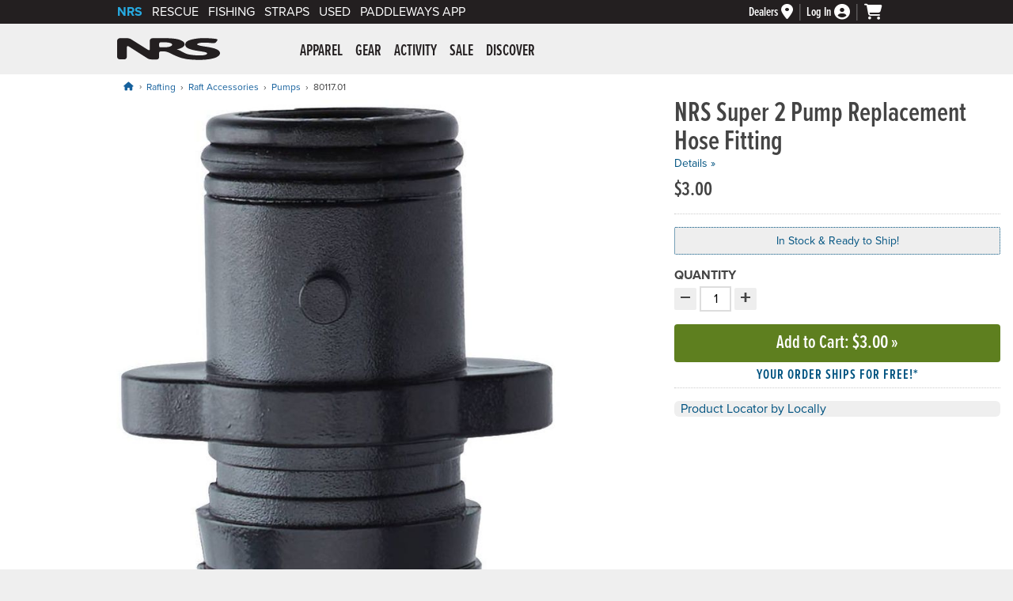

--- FILE ---
content_type: text/html; charset=utf-8
request_url: https://www.nrs.com/nrs-super-2-pump-hose-fitting/prl2
body_size: 77724
content:
<!doctype html>
<html lang="en">
<head><meta charset="utf-8" /><meta name="viewport" content="width=device-width,&#32;initial-scale=1.0" />

<!-- dns prefetch -->
<link rel="dns-prefetch" href="https://dh36nblqpps8a.cloudfront.net" /><link rel="dns-prefetch" href="https://dx0dyd9jru7i3.cloudfront.net" /><link rel="dns-prefetch" href="https://use.typekit.net" /><link rel="dns-prefetch" href="https://kit.fontawesome.com" /><link rel="dns-prefetch" href="https://cdn.listrakbi.com" /><link rel="dns-prefetch" href="https://www.googletagmanager.com" /><link rel="dns-prefetch" href="https://ajax.googleapis.com" /><link rel="dns-prefetch" href="https://widgets.turnto.com" />
<link rel="dns-prefetch" href="https://cdn-ws.turnto.com" />

<script src="https://dh36nblqpps8a.cloudfront.net/js/jquery-3.7.1.min.js" integrity="sha384-1H217gwSVyLSIfaLxHbE7dRb3v4mYCKbpQvzx0cegeju1MVsGrX5xXxAvs/HgeFs" crossorigin="anonymous"></script>

<!--AnalyticsBlock-->
<!-- Google tag (gtag.js) -->
<script async src="https://www.googletagmanager.com/gtag/js?id=G-NFT62TYDQ4"></script>
<script>
    window.dataLayer = window.dataLayer || [];
    function gtag() { dataLayer.push(arguments); }
    $(document).ready(function () {
        gtag('js', new Date());
        gtag('config', 'G-NFT62TYDQ4', { 'allow_enhanced_conversions': true });
    });
</script>
<script>
    gtag('consent', 'default', {
        analytics_storage: "denied",
        ad_storage: "denied",
        ad_user_data: "denied",
        ad_personalization: "denied"
    });
</script>
<script type="text/plain" class="optanon-category-C0002">
	gtag('consent', 'update', {
		analytics_storage: "granted"
	});
</script>
<script type="text/plain" class="optanon-category-C0004">
	gtag('consent', 'update', {
		ad_storage: "granted",
		ad_user_data: "granted",
		ad_personalization: "granted"
	});
</script>

<script type="text/plain" class="optanon-category-C0004">(function (w, d, t, r, u) { var f, n, i; w[u] = w[u] || [], f = function () { var o = { ti: "28001677" }; o.q = w[u], w[u] = new UET(o), w[u].push("pageLoad") }, n = d.createElement(t), n.src = r, n.async = 1, n.onload = n.onreadystatechange = function () { var s = this.readyState; s && s !== "loaded" && s !== "complete" || (f(), n.onload = n.onreadystatechange = null) }, i = d.getElementsByTagName(t)[0], i.parentNode.insertBefore(n, i) })(window, document, "script", "//bat.bing.com/bat.js", "uetq");</script>
<!--AnalyticsBlockEnd-->
<title>NRS Super 2 Pump Replacement Hose Fitting</title><meta name="description" content="This Replacement Hose Fitting fits on the pump end of the NRS Super 2 HP Pump Hose.">
<meta name="robots" content="index, follow">
<meta name =“robots” content=“max-image-preview:large”>



<!-- Open Graph data -->
<meta property="og:title" content="NRS Super 2 Pump Replacement Hose Fitting" />
<meta property="og:type" content="product" />
<meta property="og:url" content="https://www.nrs.com/nrs-super-2-pump-hose-fitting/prl2" />
<meta property="og:image" content="https://dx0dyd9jru7i3.cloudfront.net/80117_01_Black_na_Top_102620_2000x2000.jpg" />
<meta property="og:description" content="This Replacement Hose Fitting fits on the pump end of the NRS Super 2 HP Pump Hose." />
<meta property="og:site_name" content="NRS" />

<link rel="apple-touch-icon" sizes="180x180" href="/apple-touch-icon.png" /><link rel="icon" type="image/png" sizes="32x32" href="/favicon-32x32.png" /><link rel="icon" type="image/png" sizes="16x16" href="/favicon-16x16.png" /><link rel="manifest" href="/site.webmanifest" /><link id="styleFonts" rel="stylesheet" href="https://use.typekit.net/mmr7bxu.css" /><link id="styleGeneral" rel="stylesheet" type="text/css" href="https://dh36nblqpps8a.cloudfront.net/css/style.general.2026.01.min.css" />
<link rel="stylesheet" href="/css/style.product.2025.06.css" />
<link href="https://dh36nblqpps8a.cloudfront.net/plugins/flex-slider/flexslider.nrs.03.min.css" rel ="stylesheet" type="text/css" />

<script src="https://kit.fontawesome.com/06b4d5ce3d.js" crossorigin="anonymous"></script>
<link rel="canonical" href="https://www.nrs.com/nrs-super-2-pump-hose-fitting/prl2"/>
<link id="styleSearch" rel="stylesheet" href="https://dh36nblqpps8a.cloudfront.net/plugins/algolia/style.nrs.04.min.css" />
<script src="https://dh36nblqpps8a.cloudfront.net/js/scripts.modal.07.min.js" integrity="sha384-QM1kyUU/fZm0m4SAypVpAqxBil6Tix1XbehWTpIVWZdhEttdNL/z28ksfCQDuDUq" crossorigin="anonymous"></script>
<!--MarketingBlock-->

<!-- Facebook Pixel Code -->
<script type="text/plain" class="optanon-category-C0004">
    !function (f, b, e, v, n, t, s) {
        if (f.fbq) return; n = f.fbq = function () {
            n.callMethod ?
                n.callMethod.apply(n, arguments) : n.queue.push(arguments)
        };
        if (!f._fbq) f._fbq = n; n.push = n; n.loaded = !0; n.version = '2.0';
        n.queue = []; t = b.createElement(e); t.async = !0;
        t.src = v; s = b.getElementsByTagName(e)[0];
        s.parentNode.insertBefore(t, s)
    }(window, document, 'script',
        'https://connect.facebook.net/en_US/fbevents.js');
    fbq('init', '239047369789437');
    fbq('track', 'PageView');
</script>
<!-- End Facebook Pixel Code -->
<!--MarketingBlockEnd-->
<link rel="stylesheet" type="text/css" media="print" href="https://dh36nblqpps8a.cloudfront.net/css/style.print.01.min.css" />
<script src="https://dh36nblqpps8a.cloudfront.net/js/scripts.main.11.min.js" integrity="sha384-PZLEQ966jMVF+nQaJHVeB2lPr3TVJx0rMLEkolPyNpTgfIWAZG+zeGgGfTV2qF3f" crossorigin="anonymous"></script>

<script src="https://dh36nblqpps8a.cloudfront.net/js/scripts.product.23.min.js" integrity="sha384-pk23Sr4mnqgIFmP5f7ZIalrdkV6U2jvkH+iZ0DUWa6sZ06aHaRAcbnfbLOOfogUQ" crossorigin="anonymous"></script>
<script src="https://dh36nblqpps8a.cloudfront.net/plugins/flex-slider/jquery.flexslider.2.7.2.min.js" integrity="sha384-TQR81sq5wxhb5Bgs4+rKzHr/+G7fwT4rDG4LAbPrqghUgzQ20XSW3g3VZXBKw4u3" crossorigin="anonymous"></script>
<script src="https://dh36nblqpps8a.cloudfront.net/plugins/turnto/scripts.nrs.06.min.js" integrity="sha384-g1h1leeRG5M+lmReiMsC7Plm4M5/Hxb1WcZc485pkbAHETaDmDOigD2cYBFL8lZO" crossorigin="anonymous"></script>
<!--Reviews and QandA-->
<script type="text/plain" class="optanon-category-C0003">
  var turnToConfig = {
		locale: 'en_US',
		pageId:  'pdp-page',
		sku: '80117.01.100',
      reviewsList: { 
      onFinish: function(){ 
          } 
		},
      gallery: { 
       skus: ['80117.01.100']
		}
	};
  window.TurnToCmd = window.TurnToCmd || function(){ (TurnToCmd.q = TurnToCmd.q ||[]).push(arguments)}; 
</script>


<script type="application/ld+json">
{
  "@context": "https://schema.org/",
  "@type": "Product",
  "@id": "80117.01",
  "name": "NRS Super 2 Pump Replacement Hose Fitting",
  "image": "https://dx0dyd9jru7i3.cloudfront.net/80117_01_Black_na_Top_102620_2000x2000.jpg",
  "url": "https://www.nrs.com/nrs-super-2-pump-hose-fitting/prl2",
  "description": "This Replacement Hose Fitting fits on the pump end of the NRS Super 2 HP Pump Hose.",
  "offers": [{
    "@type": "Offer",
    "price": "3",
    "sku": "80117.01.100",
    "availability": "https://schema.org/InStock",
    "priceCurrency": "USD",
  "shippingDetails": {
    "@type": "OfferShippingDetails",
  "shippingRate": {
    "@type": "MonetaryAmount",
    "value": "0",
    "currency": "USD"
},
  "shippingDestination": {
    "@type": "DefinedRegion",
    "addressCountry": "US"
},
  "deliveryTime": {
    "@type": "ShippingDeliveryTime",
    "handlingTime": {
    "@type": "QuantitativeValue",
    "minValue": "1",
    "maxValue": "2",
    "unitCode": "Day"
},
  "transitTime": {
    "@type": "QuantitativeValue",
    "minValue": "3",
    "maxValue": "5",
    "unitCode": "Day"
}}},
  "hasMerchantReturnPolicy": {
    "@type": "MerchantReturnPolicy",
    "applicableCountry": "US",
    "returnPolicyCategory": "https://schema.org/MerchantReturnUnlimitedWindow",
    "returnMethod": "https://schema.org/ReturnByMail",
    "returnFees": "https://schema.org/FreeReturn"
}}  ],
  "brand": "NRS"
}
</script>
</head>
<body id="nrsbody"><a id="top" class="skip-link" href="#mainWrapper">Skip to main content</a>






<div id="brandBarWrapper">
	<div id="brandBar">
		<div id="brand-links">
			<ul>
				<li id="brandBarNRS" class="active-brand"><a href="https://www.nrs.com">NRS</a></li>
				<li id="brandBarRescue"><a href="https://www.nrs.com/rescue/">Rescue</a></li>
				<li id="brandBarFishing"><a href="https://www.nrs.com/fishing/c5349">Fishing</a></li>
				<li id="brandBarStraps"><a href="https://www.nrs.com/straps/c5357" >Straps</a></li>
				<li id="brandBarUsed"><a href="https://www.nrs.com/used/">Used</a></li>
                <li id="brandBarPaddleWays"><a href=https://www.nrs.com/paddleways>PaddleWays App</a></li>
			</ul>
		</div><!-- end id="brand-links" -->
		
		<div id="brand-cart-account-container">
			<div class="brand-cart-account-item brand-bar-dealer-locator">
				<a href="https://www.nrs.com/dealers/" id="dealerLinkHeader" aria-label="Dealers">
					<span>Dealers</span>
					<i class="fas fa-map-marker-alt" aria-hidden="true"></i>
				</a>
			</div>
			
			<div class="brand-cart-account-item brand-bar-account">
				<a href="https://www.nrs.com/shop/account" id="loginLink" aria-label="Log&#32;In">
					<span id="loginStatus">Log In</span>
					<i class="fas fa-user-circle" aria-hidden="true"></i>
				</a>
				
			</div>

			<div class="brand-cart-account-item brand-bar-cart">
				<a href="https://www.nrs.com/shop/cart" id="myCartLink" aria-label="My&#32;cart,&#32;no&#32;items">
					<i class="fas fa-shopping-cart" aria-hidden="true"></i>
					
				</a>
			</div>
		</div><!-- end id="brand-cart-account-container" -->
		
		
	
	</div><!-- end id="brandBar" -->
</div><!-- end id="brandBarWrapper" -->




<header id="header">
	<div id="header-content">
		<button class="nav-icon" type="button">
		  <span class="nav-icon-box">
			<span class="nav-icon-inner"></span>
		  </span>
		  <i class="visuallyhidden">Menu</i>
		</button>
	
		<div id="nrs-logo"><a href="https://www.nrs.com/" id="homeLink">NRS: Northwest River Supplies</a></div>
	
		<nav id="mainNav">
			<div id="nav-inner">
				<ul class="nav-1st-tier">
<li>
<a href="https://www.nrs.com/apparel/c5278" aria-controls="submenu-5278" aria-expanded="false" aria-haspopup="true">Apparel</a><div class="drop-down-wrapper" data-category-wrapper="5278"></div><!-- end class="drop-down-wrapper" --></li>
<li>
<a href="https://www.nrs.com/gear/c5279" aria-controls="submenu-5279" aria-expanded="false" aria-haspopup="true">Gear</a><div class="drop-down-wrapper" data-category-wrapper="5279"></div><!-- end class="drop-down-wrapper" --></li>
<li>
<a href="https://www.nrs.com/activity/c5280" aria-controls="submenu-5280" aria-expanded="false" aria-haspopup="true">Activity</a><div class="drop-down-wrapper" data-category-wrapper="5280"></div><!-- end class="drop-down-wrapper" --></li>
<li>
<a href="https://www.nrs.com/sale/c5281" aria-controls="submenu-5281" aria-expanded="false" aria-haspopup="true">Sale</a><div class="drop-down-wrapper" data-category-wrapper="5281"></div><!-- end class="drop-down-wrapper" --></li>
<li>
<a href="https://www.nrs.com/discover/" aria-controls="submenu-5282" aria-expanded="false" aria-haspopup="true">Discover</a><div class="drop-down-wrapper" data-category-wrapper="5282"></div><!-- end class="drop-down-wrapper" --></li>
</ul>

				<ul class="mobile-only-nav">
					<li><a href="https://www.nrs.com/customer-service/"><i class="fas fa-info-circle" aria-hidden="true"></i> Customer Service</a></li>
					<li><a href="tel:877.677.4327"><i class="fas fa-phone-square-alt" aria-hidden="true"></i> Call: 877.677.4327</a></li>
					
				</ul>
			</div><!-- end id="nav-inner" -->
		</nav>
		<div id="header-search">
            
		</div><!-- end id="header-search" -->
	</div><!-- <div id="header-content"> -->
    
    
</header><!-- end id="header" -->

<main id="mainWrapper" class="productPage">
<ol id="breadcrumbWrapper" class="breadcrumb"><li><a href="https://www.nrs.com" aria-label="Home"><i class="fa-solid fa-house"></i></a></li> <li><a href="https://www.nrs.com/rafting/c5461">Rafting</a></li> <li><a href="https://www.nrs.com/raft-accessories/c5509">Raft Accessories</a></li> <li><a href="https://www.nrs.com/pumps/c5519">Pumps</a></li> <li>80117.01</li></ol>
<script type="application/ld+json">
{
  "@context": "https://schema.org/",
  "@type": "BreadcrumbList",
  "itemListElement": [
     {
       "@type": "ListItem",
       "position": "1",
       "name": "Home",
       "item": "https://www.nrs.com"
     },
     {
       "@type": "ListItem",
       "position": "2",
       "name": "Rafting",
       "item": "https://www.nrs.com/rafting/c5461"
     },
     {
       "@type": "ListItem",
       "position": "3",
       "name": "Raft Accessories",
       "item": "https://www.nrs.com/raft-accessories/c5509"
     },
     {
       "@type": "ListItem",
       "position": "4",
       "name": "Pumps",
       "item": "https://www.nrs.com/pumps/c5519"
     }
  ]
}
</script>




<div id="tt-teaser-icons" style="display:none;" width="0" height="0">
<svg xmlns="https://www.w3.org/2000/svg" xmlns:xlink="https://www.w3.org/1999/xlink">
<symbol id="tt-teaser-star--empty" viewBox="0 0 24 24">
<path d="M12 18l-6.4 3.88 1.73-7.33-5.66-4.93L9.09 9 12 2.09 14.91 9l7.42.64-5.63 5 1.72 7.34z" fill="none" xmlns="https://www.w3.org/2000/svg"></path>
</symbol>
<symbol id="tt-teaser-star--full" viewBox="0 0 24 24">
<path d="M12 18.66l-7.44 4.35 1.98-8.16L0 9.36l8.62-.7L12 .99l3.38 7.67 8.62.7-6.54 5.49 1.98 8.16L12 18.66z" xmlns="https://www.w3.org/2000/svg"></path>
</symbol>
<symbol id="tt-teaser-star--half" viewBox="0 0 24 24">
<path fill="currentColor" d="M12 2.09L9.09 9l-7.42.62 5.66 4.93-1.72 7.32 1.07-.65L12 17.97V2.09z" xmlns="https://www.w3.org/2000/svg"></path>
<path d="M12 2.09L14.91 9l7.42.62-5.66 4.93 1.72 7.32-1.07-.65L12 17.97V2.09z"></path>
</symbol>
</svg>
</div>


<div class="pdp-hero-picker-container">
    <div id="prodTitle">
    <h1>NRS Super 2 Pump Replacement Hose Fitting</h1>
</div>   
    <div class="reviewLinkBlock">
        <div id="tt-teaser" class="TTteaser">
            <a href="#tabProdInfo" class="open_tabProdInfo" onclick="return false;">Details &raquo;</a>
            
        </div>               
    </div><!-- end class="reviewLinkBlock" -->
     <script type="text/plain" class="optanon-category-C0003"> loadTeaserCounts("80117.01.100", "WRvcrVoNE7Zkbyfsite") </script>    
    <div id="col1" class="col1">
        <section role="region" aria-labelledby="gallery-title" aria-roledescription="carousel">
            <h2 id="gallery-title" class="visuallyhidden">Product Gallery</h2>
            <div id="slider" data-slideIndex="0" class="flexslider&#32;disable-flexslider-nav">
                <div class="slides">
                <div data-slideid="80117_01_Black_na_Top_102620"  data-grouping="all" class="popupMoreViews  activeSlide" role="group" aria-roledescription="slide" aria-label="1 of 1. Click to zoom."><img  src="https://dx0dyd9jru7i3.cloudfront.net/80117_01_Black_na_Top_102620_1000x1000.jpg"  width="1000" height="1000" alt="Image 1 of 1"   /></div>
                </div>
                
                <div id="zoomIcon" role="button" aria-label="Click to Zoom" tabindex="0"></div>
            </div>
        </section>
        <input name="ctl00$main$galleryDefaultImagePath" type="hidden" id="galleryDefaultImagePath" value="https://dx0dyd9jru7i3.cloudfront.net/80117_01_Black_na_Top_102620_1000x1000.jpg" />
    </div><!-- end class="col1" -->
    
    <div id="prodPrice" class="prodPrice" aria-hidden="true">
        $3.00
        
    </div><div id="prodPriceAria" class="visuallyhidden">Price: $3.00</div><div id="addToCart">
        
        <form method="post" action="https://www.nrs.com/shop/cart-item-edit"><input type="hidden" name="nrsaction" value="additem" />
<input type="hidden" name="pfid" id="pfid"  value="80117.01" />
<input type="hidden" name="sku" id="sku" value="80117.01.100" />
<input type="hidden" name="skuRestriction" id="skuRestriction" value="" />
<input type="hidden" name="otherAttributes" id="otherAttributes" value="" />

        
        
        
                
        <div class="stockStatus in-stock">In Stock &amp; Ready to Ship!</div>
        <div id="quantityPicker"><div class="optionPicker-label">QUANTITY</div>
<div class="quantity-button-wrapper"><button class="quantity-btn" data-operation="-">&minus;<span class="visuallyhidden">Decrement quantity</span></button><label for="qty" class="visuallyhidden">Choose your quantity:</label><input type="text" min="1" max="999"  name="quantity" id="qty" autocomplete="off" value="1" maxlength="3" required="required" class="product-quantity-selector"  /><button class="quantity-btn">&plus;<span class="visuallyhidden">Increment quantity</span></button></div>
</div> 
            
        
        
        
        <div id="addToCartWarning" style="display: none;">Please make the necessary selection(s) above.</div>
       
        
        <div id="checkoutButtons"><input type="hidden" name="skuOption" class="skuOption" value="80117.01.100|||1||$3.00|||"  /><button name="checkout" id="checkoutBtn"  type="submit" class="btn addToCart">Add to Cart<span class="selectedPrice"></span> &raquo;</button>
</div>
        </form>
        <p id="shippingNotice"><a href="#" data-modal-src="/shop/popup-free-shipping" class="openModal">Your order ships for free!*</a></p>
        
        <div id="lcly-button-0" class="ot-hide-on-inactive ot-category-C0003"><a id="lcly-link-0" href="https://brands.locally.com" target="_blank" rel="noopener noreferrer">Product Locator by Locally</a></div><script id="lcly-script-0" async></script>
        
        
        
        
        
    </div><!-- end id="addToCart" -->        
</div><!-- end id="pdp-hero-picker-container" -->


<div id="tabs">
    
    <div class="detailNavGhostDiv" aria-hidden="true">
        <ul class="detailNav">
            <li id="btn_tabProdInfo"><a href="#tabProdInfo" data-tab="tabProdInfo" tabindex="-1">Overview</a></li><li id="btn_tabSpecs"><a href="#tabSpecs" data-tab="tabSpecs" tabindex="-1">Specs</a></li><li id="btn_tabReviews"><a href="#tabReviews" data-tab="tabReviews" tabindex="-1">Reviews</a></li><li id="btn_tabQandA"><a href="#tabQandA" data-tab="tabQandA" tabindex="-1">Q &amp; A</a></li>
        </ul>
    </div>
    <div id="tabProdInfo" class="tabItem"  tabindex="0">
<div class="pdp-description">
This Replacement Hose Fitting fits on the pump end of the NRS Super 2 HP Pump Hose. The Fitting is a pressure fit in the hose. To ease attaching the Fitting soak the hose end in a hot water bath to soften it.</div>
<div id="pdp-more-info">
<h2>Learn More</h2>
<div class="more-info-wrapper pdp-gray-container">
<a href="https://www.nrs.com/learn/how-to-maintain-nrs-super-2-hp-pump"  ><div class="article-thumbnail">
<img src="https://dh36nblqpps8a.cloudfront.net/assets/learn/1200x630-how-to-maintain-nrs-super-2-pump-OG.jpg" alt="How to Maintain an NRS Super 2 HP Pump" width="1200" height="630">
</div>
<div class="more-info-title"><i class="fa-solid fa-file-lines" aria-hidden="true"></i> How to Maintain an NRS Super 2 HP Pump</div>
</a></div><!-- end <div class="more-info-wrapper"> -->
</div><!-- end <div id="pdp-more-info"> -->
</div>
<div id="tabSpecs" class="tabItem"  tabindex="0">
<h2>Specs</h2>
<div id="pdp-specs"><div class="spec-entry"><div class="spec-entry-title">Weight:</div><div class="spec-entry-values">0.5 oz</div></div>
<div class="spec-entry"><div class="spec-entry-title">Dimensions:</div><div class="spec-entry-values">1 7/8"L x 1 5/16"W</div></div>
</div>
</div>
<div id="mayAlsoLike" class="tabItem">
<h2>You May Also Like</h2>
<div class="mayAlsoLikeItemWrapper">
<div class="mayAlsoLikeItem"><a href="https://www.nrs.com/new-short-halkey-roberts-fill-adapter/ptvq" data-prodimg="1470.1"><img class="productImageThumb lazyOffset" src="https://dx0dyd9jru7i3.cloudfront.net/1470_1_010306_500x500.jpg" width="500" height="500" alt="Image for New Short Halkey-Roberts Fill Adapter" aria-hidden="true"><p>New Short Halkey-Roberts Fill Adapter</p><div class="TTteaser__rating" aria-hidden="true">
<span class="TTteaser__star"><svg class="TTteaser__icon--full"><use xlink:href="#tt-teaser-star--full"></use></svg></span>
<span class="TTteaser__star"><svg class="TTteaser__icon--full"><use xlink:href="#tt-teaser-star--full"></use></svg></span>
<span class="TTteaser__star"><svg class="TTteaser__icon--full"><use xlink:href="#tt-teaser-star--full"></use></svg></span>
<span class="TTteaser__star"><svg class="TTteaser__icon--full"><use xlink:href="#tt-teaser-star--full"></use></svg></span>
<span class="TTteaser__star"><svg class="TTteaser__icon--half"><use xlink:href="#tt-teaser-star--half"></use></svg></span>
</div>
</a></div><!-- end class="mayAlsoLikeItem"-->
<div class="mayAlsoLikeItem"><a href="https://www.nrs.com/nrs-super-pump-adapter-set/pa8l" data-prodimg="80121.01"><img class="productImageThumb lazyOffset" src="https://dx0dyd9jru7i3.cloudfront.net/80121_01_na_na_Parts_040725_500x500.jpg" width="500" height="500" alt="Image for NRS Super Pump Adapter Set" aria-hidden="true"><p>NRS Super Pump Adapter Set</p><div class="TTteaser__rating" aria-hidden="true">
<span class="TTteaser__star"><svg class="TTteaser__icon--full"><use xlink:href="#tt-teaser-star--full"></use></svg></span>
<span class="TTteaser__star"><svg class="TTteaser__icon--full"><use xlink:href="#tt-teaser-star--full"></use></svg></span>
<span class="TTteaser__star"><svg class="TTteaser__icon--full"><use xlink:href="#tt-teaser-star--full"></use></svg></span>
<span class="TTteaser__star"><svg class="TTteaser__icon--full"><use xlink:href="#tt-teaser-star--full"></use></svg></span>
<span class="TTteaser__star"><svg class="TTteaser__icon--full"><use xlink:href="#tt-teaser-star--full"></use></svg></span>
</div>
</a></div><!-- end class="mayAlsoLikeItem"-->
<div class="mayAlsoLikeItem"><a href="https://www.nrs.com/carlson-barrel-pump-hose-blue/ply1" data-prodimg="1711.3"><img class="productImageThumb lazyOffset" src="https://dx0dyd9jru7i3.cloudfront.net/1711_3_060606_500x500.jpg" width="500" height="500" alt="Image for Carlson Barrel Pump Hose - Blue" aria-hidden="true"><p>Carlson Barrel Pump Hose - Blue</p><div class="TTteaser__rating" aria-hidden="true">
<span class="TTteaser__star"><svg class="TTteaser__icon--full"><use xlink:href="#tt-teaser-star--full"></use></svg></span>
<span class="TTteaser__star"><svg class="TTteaser__icon--full"><use xlink:href="#tt-teaser-star--full"></use></svg></span>
<span class="TTteaser__star"><svg class="TTteaser__icon--full"><use xlink:href="#tt-teaser-star--full"></use></svg></span>
<span class="TTteaser__star"><svg class="TTteaser__icon--half"><use xlink:href="#tt-teaser-star--half"></use></svg></span>
<span class="TTteaser__star"><svg class="TTteaser__icon--empty"><use xlink:href="#tt-teaser-star--empty"></use></svg></span>
</div>
</a></div><!-- end class="mayAlsoLikeItem"-->
<div class="mayAlsoLikeItem"><a href="https://www.nrs.com/k-pump-200/p8si" data-prodimg="1715"><img class="productImageThumb lazyOffset" src="https://dx0dyd9jru7i3.cloudfront.net/80073_01_White_200_Top_080520_500x500.jpg" width="500" height="500" alt="Image for K-Pump 200" aria-hidden="true"><p>K-Pump 200</p><div class="TTteaser__rating" aria-hidden="true">
<span class="TTteaser__star"><svg class="TTteaser__icon--full"><use xlink:href="#tt-teaser-star--full"></use></svg></span>
<span class="TTteaser__star"><svg class="TTteaser__icon--full"><use xlink:href="#tt-teaser-star--full"></use></svg></span>
<span class="TTteaser__star"><svg class="TTteaser__icon--full"><use xlink:href="#tt-teaser-star--full"></use></svg></span>
<span class="TTteaser__star"><svg class="TTteaser__icon--full"><use xlink:href="#tt-teaser-star--full"></use></svg></span>
<span class="TTteaser__star"><svg class="TTteaser__icon--half"><use xlink:href="#tt-teaser-star--half"></use></svg></span>
</div>
</a></div><!-- end class="mayAlsoLikeItem"-->
<div class="mayAlsoLikeItem"><a href="https://www.nrs.com/summit-2-valve-adapter/pcc2" data-prodimg="1493.1"><img class="productImageThumb lazyOffset" src="https://dx0dyd9jru7i3.cloudfront.net/38541_01_Grey_na_Angle_080818_500x500.jpg" width="500" height="500" alt="Image for Summit 2 Valve Adapter" aria-hidden="true"><p>Summit 2 Valve Adapter</p><div class="TTteaser__rating" aria-hidden="true">
<span class="TTteaser__star"><svg class="TTteaser__icon--full"><use xlink:href="#tt-teaser-star--full"></use></svg></span>
<span class="TTteaser__star"><svg class="TTteaser__icon--full"><use xlink:href="#tt-teaser-star--full"></use></svg></span>
<span class="TTteaser__star"><svg class="TTteaser__icon--full"><use xlink:href="#tt-teaser-star--full"></use></svg></span>
<span class="TTteaser__star"><svg class="TTteaser__icon--full"><use xlink:href="#tt-teaser-star--full"></use></svg></span>
<span class="TTteaser__star"><svg class="TTteaser__icon--half"><use xlink:href="#tt-teaser-star--half"></use></svg></span>
</div>
</a></div><!-- end class="mayAlsoLikeItem"-->
<div class="mayAlsoLikeItem"><a href="https://www.nrs.com/k-pump-400-hp/pet8" data-prodimg="1713"><img class="productImageThumb lazyOffset" src="https://dx0dyd9jru7i3.cloudfront.net/80071_01_White_400_Top_080520_500x500.jpg" width="500" height="500" alt="Image for K-Pump 400 HP" aria-hidden="true"><p>K-Pump 400 HP</p><div class="TTteaser__rating" aria-hidden="true">
<span class="TTteaser__star"><svg class="TTteaser__icon--full"><use xlink:href="#tt-teaser-star--full"></use></svg></span>
<span class="TTteaser__star"><svg class="TTteaser__icon--full"><use xlink:href="#tt-teaser-star--full"></use></svg></span>
<span class="TTteaser__star"><svg class="TTteaser__icon--full"><use xlink:href="#tt-teaser-star--full"></use></svg></span>
<span class="TTteaser__star"><svg class="TTteaser__icon--full"><use xlink:href="#tt-teaser-star--full"></use></svg></span>
<span class="TTteaser__star"><svg class="TTteaser__icon--empty"><use xlink:href="#tt-teaser-star--empty"></use></svg></span>
</div>
</a></div><!-- end class="mayAlsoLikeItem"-->
</div>
</div>
<div id="tabReviews" class="tabItem"  tabindex="0">
<h2>Reviews</h2>
<div class="ot-show-on-inactive ot-category-C0003">
<div class="ot-msg">
<i class="fa-solid fa-eye-slash"></i>
<p>Due to your cookie choices, we cannot show you this content. <a href="#" onclick="OneTrust.ToggleInfoDisplay(); return false;" role="button" aria-label="Open modal dialog to adjust cookie settings.">Adjust your settings?</a></p>
</div>
</div>
<div id="tt-gallery-row"></div><div id="tt-reviews-summary"></div><div id="tt-reviews-list"></div><div style="display:none;"><div id="tt-chatter-widget"></div></div></div>
<div id="tabQandA" class="tabItem"  tabindex="0">
<h2>Questions</h2>
<div class="ot-show-on-inactive ot-category-C0003">
<div class="ot-msg">
<i class="fa-solid fa-eye-slash"></i>
<p>Due to your cookie choices, we cannot show you this content. <a href="#" onclick="OneTrust.ToggleInfoDisplay(); return false;" role="button" aria-label="Open modal dialog to adjust cookie settings.">Adjust your settings?</a></p>
</div>
</div>
<div id="tt-instant-answers-widget"></div><div id="tt-qa-list"></div></div>
<script src="https://widgets.turnto.com/v5/widgets/WRvcrVoNE7Zkbyfsite/js/turnto.js" type="text/plain" class="optanon-category-C0003" async></script>

</div>        
<!-- end id="productDetail" -->














<script id="lcly-config-0" class="optanon-category-C0003" type="text/plain">
   var lcly_config_0 = {
     "company_name": "NRS",
     "button_text": ":heart:",
     "button_id": "HTML",
     "company_id": "1494",
     "css": "6",
     "n_buy_online_results": "3",
     "style": "80117.01",
     "show_location_switcher": "1",
     "show_location_prompt": "1",
     "lang": "en-us",
     "show_dealers": "1",
     "n_dealers": "2",
     "show_address": "1",
     "show_phone": "1",
     "link_opens_modal": "1"
   };
   var lcly_query_0 = Object.keys(lcly_config_0)
   .reduce(function(a,k){a.push(encodeURIComponent(k) + '=' 
   + encodeURIComponent(lcly_config_0[k]));return a},[]).join('&');
   var lcly_endpoint_0 = 'https://NRS.locally.com/stores/map.js?' + lcly_query_0;
   document.getElementById('lcly-script-0').src = lcly_endpoint_0;
 </script>















</main>
<!-- end main id="mainWrapper" -->



<footer id="footerWrapper">
	<div id="footer">	

		<div id="nl-signup-wrapper">
		<form>
		<div class="nl-signup-form-container">
		<label for="nl-signup-form-input" class="visuallyhidden">Sign up for our newsletter:</label>
		<input type="email" id="nl-signup-form-input" name="email" autocomplete="off" placeholder="Sign up for our newsletter">
		<div class="nl-signup-button-container">
		<button id="subsribeBtn">Sign Up <i class="fa-solid fa-caret-right"></i></button>
		</div>
		</div><!-- end class="nl-signup-form-container" -->
		</form>
		<p id="nl-signup-msg" class="nl-signup-msg"><i class="far fa-envelope-open" aria-hidden="true"></i> Stay up to date on new arrivals, email exclusives, sales and more.</p>
		<p class="nl-signup-disclaimer">By providing this information, you are opting to receive email communications from nrs.com and agreeing that you have read our <a href="https://www.nrs.com/privacy">privacy</a> &amp; <a href="https://www.nrs.com/cookie-policy">cookie</a> policies.</p>
		</div><!-- end id="nl-signup-wrapper" -->
		
				<div id="icons-wrapper">
            <a href="tel:877.677.4327">
                <div class="icons-content">
                    <div class="icon-symbol">
                        <i class="fa-solid fa-circle-phone" aria-hidden="true"></i>
                    </div>
                    <div class="icon-copy">
                        <p>877.677.4327</p>
                        <p>Give us a call.</p>
                    </div>
                </div>
            </a>
            <a href="https://www.nrs.com/customer-service/?goto=email">
                <div class="icons-content">
                    <div class="icon-symbol">
                        <i class="fa-solid fa-circle-envelope" aria-hidden="true"></i>
                    </div>
                    <div class="icon-copy">
                        <p>Send an Email</p>
                        <p>Drop us a line anytime.</p>
                    </div>
                </div>
            </a>
            <a href="https://www.nrs.com/dealers/" id="dealerLinkFooter">
                <div class="icons-content">
                    <div class="icon-symbol">
                        <i class="fas fa-map-marker-alt" aria-hidden="true"></i>
                    </div>
                    <div class="icon-copy">
                        <p>Find a Dealer</p>
                        <p>Locate our retail partners.</p>
                    </div>
                </div>
            </a>
            
            <a href="https://www.nrs.com/learn/">
                <div class="icons-content">
                    <div class="icon-symbol">
                        <i class="fas fa-file-video" aria-hidden="true"></i>
                    </div>
                    <div class="icon-copy">
                        <p>Learn Center</p>
                        <p>How-to articles, videos and more.</p>
                    </div>
                </div>
            </a>                
            <a href="https://www.nrs.com/customer-service/?goto=showroom">
                <div class="icons-content">
                    <div class="icon-symbol">
                        <i class="fa-solid fa-building-flag fa-xs" aria-hidden="true"></i>
                    </div>
                    <div class="icon-copy">
                        <p>Flagship Store</p>
                        <p>Showcasing the best of NRS in Moscow, ID.</p>
                    </div>
                </div>
            </a>                
            <a href="https://www.nrs.com/nrs-gift-card/pf9l">
                <div class="icons-content">
                    <div class="icon-symbol">
                        <i class="fa-regular fa-gift-card fa-xs" aria-hidden="true"></i>
                    </div>
                    <div class="icon-copy">
                        <p>Gift Cards</p>
                        <p>Let them pick exactly what they want.</p>
                    </div>
                </div>
            </a>
        </div><!-- end id="icons-wrapper" -->
		
		<div id="links-wrapper">
		<div class="links-content company">
		<p>Company</p>
		<ul>
		<li><a href="https://www.nrs.com/about/">About Us</a></li>
		<li><a href="https://www.nrs.com/about/careers/">Jobs @ NRS</a></li>
		<li><a href="https://www.nrs.com/newsroom/">Newsroom</a></li>
		<li><a href="https://community.nrs.com/duct-tape/">Duct Tape Diaries Blog</a></li>
		<li><a href="https://www.nrs.com/catalogs">Catalogs</a></li>
		<li><a href="https://www.nrs.com/wholesale">Discount Programs</a></li>		
		<li><a href="https://www.nrs.com/international/">International</a></li>
		<li><a href="https://www.nrs.com/pro/">NRS Pro Deals</a></li>
		</ul>
		</div><!--end class="links-content company" -->
		<div class="links-content customer-service">
		<p>Customer Service</p>
		<ul>
		<li><a href="https://www.nrs.com/customer-service/">Contact Us</a></li>
        
		<li><a href="https://www.nrs.com/customer-service/shipping-rates">Free Shipping*</a></li>
        
		<li><a href="https://www.nrs.com/guarantee">Rock Solid Guarantee</a></li>
		<li><a href="https://www.nrs.com/customer-service/returns">Return Policy & Info</a></li>
		<li><a href="https://www.nrs.com/repairs/">Repairs</a></li>		
		<li><a href="https://www.nrs.com/customer-service/boat-registration">Warranty Registration</a></li>
        <li><a href="https://www.nrs.com/learn/how-to-detect-fraudulent-nrs-website-store">Detect Fraud Websites</a></li>
        <li><a href="https://www.nrs.com/shop/account">My Account</a></li>
		</ul>
		</div><!--end class="links-content customer-service" -->
		</div><!-- end id="links-wrapper" -->
	
		<div id="social-media-wrapper">
            <a href="https://www.facebook.com/nrsweb" rel="noopener noreferrer" target="_blank">
                <i class="fab fa-facebook-f" aria-hidden="true"></i>
                <span class="visuallyhidden">Visit NRS on Facebook. Opens a new window.</span>
            </a>
            <a href="https://instagram.com/nrsweb" rel="noopener noreferrer" target="_blank">
                <i class="fab fa-instagram" aria-hidden="true"></i>
                <span class="visuallyhidden">Visit NRS on Instagram. Opens a new window.</span>
            </a>
            <a href="https://www.youtube.com/user/NRSWEB" rel="noopener noreferrer" target="_blank">
                <i class="fab fa-youtube" aria-hidden="true"></i>
                <span class="visuallyhidden">Visit NRS on YouTube. Opens a new window.</span>
            </a>
            <a href="https://vimeo.com/nrsfilms" rel="noopener noreferrer" target="_blank">
                <i class="fab fa-vimeo-v" aria-hidden="true"></i>
                <span class="visuallyhidden">Visit NRS Films on Vimeo. Opens a new window.</span>
            </a>
        </div><!-- end id="social-media-wrapper" -->

		<div class="copyright">&copy; NRS. All rights reserved.</div>

		<ul class="legal">
            
			<li><a href="https://www.nrs.com/terms-and-conditions">Terms &amp; Conditions</a></li>
			<li><a href="https://www.nrs.com/privacy">Privacy &amp; Security</a></li>
			<li><a href="https://www.nrs.com/cookie-policy">Cookie Policy</a></li>	
            <li><a href="https://www.nrs.com/accessibility">Accessibility Statement</a></li>
		</ul>	

	</div><!-- end id="footer" -->
</footer><!-- end id="footerWrapper" -->

<div class="drop-down-wrapper" data-category-wrapper-deferred="5278">
<div class="nav-back-link tier2" role="button" tabindex="0">Back</div>
<div  id="submenu-5278" class="drop-down apparel-nav">
<div class="drop-down-col">
<div class="nav-heading"><a href="https://www.nrs.com/clothing">NRS Clothing</a></div>
<div class="nav-heading"><a href="https://www.nrs.com/new-arrivals/c5236">New Arrivals</a></div>
<div class="nav-heading"><a href="https://www.nrs.com/gore-tex/c5290">GORE-TEX</a></div>
<div class="nav-heading"><a href="https://www.nrs.com/chaco-limited-edition/c6546">NRS + Chaco</a></div>
<div class="nav-heading"><a href="https://www.nrs.com/extended-sizing-apparel/c6946">Extended Sizing</a></div>
</div><!-- end class="drop-down-col" -->
<div class="drop-down-col">
<div class="nav-heading parent"><a href="https://www.nrs.com/mens-shirts-tops/c6965">Men&#8217;s Shirts &amp; Tops</a></div>
<ul>
<li><div class="nav-back-link tier3" role="button" tabindex="0">Back</div></li>
<li><a href="https://www.nrs.com/mens-shirts-tops/c6965?f-cat=sun-protection">Sun Protection</a></li>
<li><a href="https://www.nrs.com/mens-shirts-tops/c6965?f-cat=button-downs">Button Downs</a></li>
<li><a href="https://www.nrs.com/mens-shirts-tops/c6965?f-cat=hoodies">Hoodies</a></li>
<li><a href="https://www.nrs.com/mens-shirts-tops/c6965?f-cat=fleece">Fleece</a></li>
<li><a href="https://www.nrs.com/mens-shirts-tops/c6965?f-cat=t-shirts">T-Shirts</a></li>
<li class="showAll"><a href="https://www.nrs.com/mens-shirts-tops/c6965">Show All</a></li></ul>
<div class="nav-heading parent"><a href="https://www.nrs.com/mens-bottoms/c6967">Men&#8217;s Bottoms</a></div>
<ul>
<li><div class="nav-back-link tier3" role="button" tabindex="0">Back</div></li>
<li><a href="https://www.nrs.com/mens-bottoms/c6967?f-cat=shorts">Shorts</a></li>
<li><a href="https://www.nrs.com/mens-bottoms/c6967?f-cat=pants">Pants</a></li>
<li><a href="https://www.nrs.com/mens-bottoms/c6967?f-cat=fleece">Fleece</a></li>
<li class="showAll"><a href="https://www.nrs.com/mens-bottoms/c6967">Show All</a></li></ul>
<div class="nav-heading parent"><a href="https://www.nrs.com/mens-fleece/c6969">Men&#8217;s Fleece</a></div>
<ul>
<li><div class="nav-back-link tier3" role="button" tabindex="0">Back</div></li>
<li><a href="https://www.nrs.com/mens-fleece/c6969?f-cat=shirts">Tops</a></li>
<li><a href="https://www.nrs.com/mens-fleece/c6969?f-cat=pants">Bottoms</a></li>
<li><a href="https://www.nrs.com/mens-fleece/c6969?f-cat=union-suits">Union Suits</a></li>
<li class="showAll"><a href="https://www.nrs.com/mens-fleece/c6969">Show All</a></li></ul>
<div class="nav-heading parent">Men&#8217;s Technical Apparel</div>
<ul>
<li><div class="nav-back-link tier3" role="button" tabindex="0">Back</div></li>
<li><a href="https://www.nrs.com/mens-dry-suits/c6973">Dry Suits</a></li>
<li><a href="https://www.nrs.com/mens-dry-wear/c6974">Dry Wear</a></li>
<li><a href="https://www.nrs.com/mens-splash-wear/c6975">Splash Wear</a></li>
<li><a href="https://www.nrs.com/mens-hydroskin/c6976">HydroSkin</a></li>
<li><a href="https://www.nrs.com/mens-wetsuits/c6977">Wetsuits</a></li>
</ul>
<div class="nav-heading"><a href="https://www.nrs.com/headwear/c5634">Hats &amp; Headwear</a></div>
</div><!-- end class="drop-down-col" -->
<div class="drop-down-col">
<div class="nav-heading parent"><a href="https://www.nrs.com/womens-shirts-tops/c6966">Women&#8217;s Shirts &amp; Tops</a></div>
<ul>
<li><div class="nav-back-link tier3" role="button" tabindex="0">Back</div></li>
<li><a href="https://www.nrs.com/womens-shirts-tops/c6966?f-cat=sun-protection">Sun Protection</a></li>
<li><a href="https://www.nrs.com/womens-shirts-tops/c6966?f-cat=button-downs">Button Downs</a></li>
<li><a href="https://www.nrs.com/womens-shirts-tops/c6966?f-cat=hoodies">Hoodies</a></li>
<li><a href="https://www.nrs.com/womens-shirts-tops/c6966?f-cat=fleece">Fleece</a></li>
<li><a href="https://www.nrs.com/womens-shirts-tops/c6966?f-cat=t-shirts">T-Shirts</a></li>
<li class="showAll"><a href="https://www.nrs.com/womens-shirts-tops/c6966">Show All</a></li></ul>
<div class="nav-heading"><a href="https://www.nrs.com/sun-protection-dresses/c7006">Women&#8217;s Dresses</a></div>
<div class="nav-heading parent"><a href="https://www.nrs.com/womens-bottoms/c6968">Women&#8217;s Bottoms</a></div>
<ul>
<li><div class="nav-back-link tier3" role="button" tabindex="0">Back</div></li>
<li><a href="https://www.nrs.com/womens-bottoms/c6968?f-cat=shorts">Shorts</a></li>
<li><a href="https://www.nrs.com/womens-bottoms/c6968?f-cat=pants">Pants</a></li>
<li><a href="https://www.nrs.com/womens-bottoms/c6968?f-cat=fleece">Fleece</a></li>
<li class="showAll"><a href="https://www.nrs.com/womens-bottoms/c6968">Show All</a></li></ul>
<div class="nav-heading parent"><a href="https://www.nrs.com/womens-fleece/c6970">Women&#8217;s Fleece</a></div>
<ul>
<li><div class="nav-back-link tier3" role="button" tabindex="0">Back</div></li>
<li><a href="https://www.nrs.com/womens-fleece/c6970?f-cat=shirts">Tops</a></li>
<li><a href="https://www.nrs.com/womens-fleece/c6970?f-cat=pants">Bottoms</a></li>
<li><a href="https://www.nrs.com/womens-fleece/c6970?f-cat=union-suits">Union Suits</a></li>
<li class="showAll"><a href="https://www.nrs.com/womens-fleece/c6970">Show All</a></li></ul>
<div class="nav-heading parent">Women&#8217;s Technical Apparel</div>
<ul>
<li><div class="nav-back-link tier3" role="button" tabindex="0">Back</div></li>
<li><a href="https://www.nrs.com/womens-dry-suits/c6978">Dry Suits</a></li>
<li><a href="https://www.nrs.com/womens-dry-wear/c6979">Dry Wear</a></li>
<li><a href="https://www.nrs.com/womens-splash-wear/c6980">Splash Wear</a></li>
<li><a href="https://www.nrs.com/womens-hydroskin/c6981">HydroSkin</a></li>
<li><a href="https://www.nrs.com/womens-wetsuits/c6982">Wetsuits</a></li>
</ul>
<div class="nav-heading"><a href="https://www.nrs.com/headwear/c5634">Hats &amp; Headwear</a></div>
</div><!-- end class="drop-down-col" -->
<div class="drop-down-col">
<div class="nav-heading parent">Personal Gear</div>
<ul>
<li><div class="nav-back-link tier3" role="button" tabindex="0">Back</div></li>
<li><a href="https://www.nrs.com/gloves/c5332">Gloves</a></li>
<li><a href="https://www.nrs.com/footwear/c5333">Footwear</a></li>
<li><a href="https://www.nrs.com/headwear/c5634">Headwear</a></li>
<li><a href="https://www.nrs.com/life-jackets/c5395">Life Jackets</a></li>
<li><a href="https://www.nrs.com/helmets/c5523">Helmets</a></li>
<li><a href="https://www.nrs.com/safety-equipment/c5522">Safety Equipment</a></li>
<li><a href="https://www.nrs.com/sunglasses/c5342">Sunglasses</a></li>
</ul>
<div class="nav-heading parent">Apparel Care &amp; Repair</div>
<ul>
<li><div class="nav-back-link tier3" role="button" tabindex="0">Back</div></li>
<li><a href="https://www.nrs.com/apparel-cleaning-maintenance/c5616">Cleaning &amp; Maintenance</a></li>
<li><a href="https://www.nrs.com/apparel-gasket-repair/c5617">Apparel &amp; Gasket Repair</a></li>
<li><a href="https://www.nrs.com/customer-service/returns">Warranty Info</a></li>
</ul>
<div class="nav-heading"><a href="https://www.nrs.com/kids-apparel-gear/c5296">Kids</a></div>
<div class="nav-heading"><a href="https://www.nrs.com/stickers-swag/c5626">Stickers &amp; Swag</a></div>
</div><!-- end class="drop-down-col" -->
<div class="drop-down-col">
<div class="nav-heading parent">Shop By Activity</div>
<ul>
<li><div class="nav-back-link tier3" role="button" tabindex="0">Back</div></li>
<li><a href="https://www.nrs.com/whitewater-kayaking/c5345">Whitewater Kayaking</a></li>
<li><a href="https://www.nrs.com/kayak-touring/c5346">Kayak Touring</a></li>
<li><a href="https://www.nrs.com/stand-up-paddleboarding/c5347">Stand-Up Paddleboarding</a></li>
<li><a href="https://www.nrs.com/rafting/c5461">Rafting</a></li>
<li><a href="https://www.nrs.com/fishing/c5349">Fly Fishing</a></li>
<li><a href="https://www.nrs.com/packrafts/c6567">Packrafting</a></li>
</ul>
<div class="nav-heading"><a href="https://www.nrs.com/used/">Used</a></div>
<div class="nav-heading"><a href="https://www.nrs.com/nrs-gift-card/pf9l">Gift Cards</a></div>
<div class="nav-heading"><a href="https://www.nrs.com/sale/c5281">Sale</a></div>
<div class="nav-heading"><a href="https://www.nrs.com/technical-apparel/c7086">All Technical Layers</a></div>
<div class="nav-heading"><a href="https://www.nrs.com/apparel/c5278">Shop all Apparel</a></div>
</div><!-- end class="drop-down-col" -->
</div><!-- end class="drop-down" -->	
</div><div class="drop-down-wrapper" data-category-wrapper-deferred="5279">
<div class="nav-back-link tier2" role="button" tabindex="0">Back</div>
<div  id="submenu-5279" class="drop-down gear-nav">
<div class="drop-down-col">
<div class="nav-heading"><a href="https://www.nrs.com/new-arrivals/c5236">New Arrivals</a></div>
<div class="nav-heading"><a href="https://www.nrs.com/bills-bags/c5356">Bill&#8217;s Bags</a></div>
<div class="nav-heading"><a href="https://www.nrs.com/straps/c5357">Straps</a></div>
<div class="nav-heading"><a href="https://www.nrs.com/kids-apparel-gear/c5296">Kids</a></div>
<div class="nav-heading"><a href="https://www.nrs.com/sale/c5281">Sale</a></div>
</div><!-- end class="drop-down-col" -->
<div class="drop-down-col">
<div class="nav-heading parent">Dry Bags &amp; Cases</div>
<ul>
<li><div class="nav-back-link tier3" role="button" tabindex="0">Back</div></li>
<li><a href="https://www.nrs.com/dry-bags/c5373">Dry Bags</a></li>
<li><a href="https://www.nrs.com/dry-duffels/c5544">Dry Duffels</a></li>
<li><a href="https://www.nrs.com/dry-boxes/c5374">Dry Boxes</a></li>
<li><a href="https://www.nrs.com/map-electronic-waterproof-cases/c5545">Map &amp; Electronic Cases</a></li>
</ul>
<div class="nav-heading parent">Roof Racks &amp; Transport</div>
<ul>
<li><div class="nav-back-link tier3" role="button" tabindex="0">Back</div></li>
<li><a href="https://www.nrs.com/yakima-roof-racks/c5379">Yakima Racks</a></li>
<li><a href="https://www.nrs.com/roof-rack-locks-security/c5380">Locks &amp; Security</a></li>
<li><a href="https://www.nrs.com/foam-rack-kits/c5546">Foam Rack Kits</a></li>
<li><a href="https://www.nrs.com/straps/c5357">Straps</a></li>
</ul>
<div class="nav-heading parent">Paddles</div>
<ul>
<li><div class="nav-back-link tier3" role="button" tabindex="0">Back</div></li>
<li><a href="https://www.nrs.com/whitewater-kayak-paddles/c5534">Whitewater Paddles</a></li>
<li><a href="https://www.nrs.com/touring-paddles/c5535">Touring Paddles</a></li>
<li><a href="https://www.nrs.com/sup-paddles/c5536">SUP Paddles</a></li>
<li><a href="https://www.nrs.com/raft-paddles/c5537">Raft Paddles</a></li>
<li><a href="https://www.nrs.com/canoe-paddles/c5538">Canoe Paddles</a></li>
<li><a href="https://www.nrs.com/paddle-accessories/c5539">Paddle Accessories</a></li>
</ul>
</div><!-- end class="drop-down-col" -->
<div class="drop-down-col">
<div class="nav-heading parent"><a href="https://www.nrs.com/life-jackets/c5395">Life Jackets</a></div>
<ul>
<li><div class="nav-back-link tier3" role="button" tabindex="0">Back</div></li>
<li><a href="https://www.nrs.com/life-jackets/c5395?f-cat=rescue">Rescue PFDs</a></li>
<li><a href="https://www.nrs.com/life-jackets/c5395?f-cat=fishing">Fishing PFDs</a></li>
<li><a href="https://www.nrs.com/life-jackets/c5395?f-cat=low-profile">Low-Profile PFDs</a></li>
<li><a href="https://www.nrs.com/life-jackets/c5395?f-cat=kids">Kids&#8217; PFDs</a></li>
<li><a href="https://www.nrs.com/life-jacket-accessories/c5602">Accessories</a></li>
<li><a href="https://www.nrs.com/knives-tools/c5524">Knives</a></li>
<li class="showAll"><a href="https://www.nrs.com/life-jackets/c5395">Show All</a></li></ul>
<div class="nav-heading parent">Safety Equipment</div>
<ul>
<li><div class="nav-back-link tier3" role="button" tabindex="0">Back</div></li>
<li><a href="https://www.nrs.com/knives-tools/c5524">Knives &amp; Tools</a></li>
<li><a href="https://www.nrs.com/helmets/c5523">Helmets</a></li>
<li><a href="https://www.nrs.com/throw-bags/c5525">Throw Bags</a></li>
<li><a href="https://www.nrs.com/rope-webbing/c5526">Rope &amp; Webbing</a></li>
<li><a href="https://www.nrs.com/carabiners-rescue-hardware/c5527">Carabiners &amp; Rescue Hardware</a></li>
<li><a href="https://www.nrs.com/touring-safety-accessories/c5575">Touring Safety &amp; Accessories</a></li>
<li><a href="https://www.nrs.com/rescue-kits/c5528">Rescue Kits</a></li>
<li><a href="https://www.nrs.com/medical-kits/c5529">Medical Kits</a></li>
<li><a href="https://www.nrs.com/safety-accessories/c5580">Safety Accessories</a></li>
</ul>
</div><!-- end class="drop-down-col" -->
<div class="drop-down-col">
<div class="nav-heading parent">Camp</div>
<ul>
<li><div class="nav-back-link tier3" role="button" tabindex="0">Back</div></li>
<li><a href="https://www.nrs.com/chairs-tables/c5381">Chairs &amp; Tables</a></li>
<li><a href="https://www.nrs.com/hammocks-shelters/c5382">Hammocks &amp; Shelters</a></li>
<li><a href="https://www.nrs.com/sleeping-pads-bedding/c5384">Sleeping Pads &amp; Bedding</a></li>
<li><a href="https://www.nrs.com/camp-stoves-firepans/c5388">Stoves &amp; Firepans</a></li>
<li><a href="https://www.nrs.com/camp-kitchen/c5386">Camp Kitchen</a></li>
<li><a href="https://www.nrs.com/dry-boxes/c5374?s=3">Dry Boxes</a></li>
<li><a href="https://www.nrs.com/purest-duffels-bags/c5607">Purest Duffels &amp; Bags</a></li>
<li><a href="https://www.nrs.com/ground-sand-free-mats/c5608">Ground Mats</a></li>
<li><a href="https://www.nrs.com/toilet-waste-systems/c5633">Toilet &amp; Waste Systems</a></li>
<li><a href="https://www.nrs.com/water-filters/c5389">Water Filters</a></li>
<li><a href="https://www.nrs.com/optical/c5631">Optical</a></li>
<li><a href="https://www.nrs.com/toys-games-fun/c5390">Toys &amp; Fun</a></li>
</ul>
<div class="nav-heading parent">Electronics</div>
<ul>
<li><div class="nav-back-link tier3" role="button" tabindex="0">Back</div></li>
<li><a href="https://www.nrs.com/lights-headlamps/c5392">Lights &amp; Headlamps</a></li>
<li><a href="https://www.nrs.com/waterproof-audio/c5394">Audio &amp; Accessories</a></li>
<li><a href="https://www.nrs.com/map-electronic-waterproof-cases/c5545">Waterproof Cases</a></li>
</ul>
</div><!-- end class="drop-down-col" -->
<div class="drop-down-col">
<div class="nav-heading parent">Shop By Activity</div>
<ul>
<li><div class="nav-back-link tier3" role="button" tabindex="0">Back</div></li>
<li><a href="https://www.nrs.com/whitewater-kayaking/c5345">Whitewater Kayaking</a></li>
<li><a href="https://www.nrs.com/kayak-touring/c5346">Kayak Touring</a></li>
<li><a href="https://www.nrs.com/stand-up-paddleboarding/c5347">Stand-Up Paddleboarding</a></li>
<li><a href="https://www.nrs.com/rafting/c5461">Rafting</a></li>
<li><a href="https://www.nrs.com/fishing/c5349">Fly Fishing</a></li>
<li><a href="https://www.nrs.com/packrafts/c6567">Packrafting</a></li>
</ul>
<div class="nav-heading"><a href="https://www.nrs.com/stickers-swag/c5626">Stickers &amp; Swag</a></div>
<div class="nav-heading"><a href="https://www.nrs.com/books-guides/c5630">Books &amp; Guides</a></div>
<div class="nav-heading"><a href="https://www.nrs.com/nrs-gift-card/pf9l">Gift Cards</a></div>
<div class="nav-heading"><a href="https://www.nrs.com/gear/c5279">Shop all Gear</a></div>
</div><!-- end class="drop-down-col" -->
</div><!-- end class="drop-down" -->	
</div><div class="drop-down-wrapper" data-category-wrapper-deferred="5280">
<div class="nav-back-link tier2" role="button" tabindex="0">Back</div>
<div  id="submenu-5280" class="drop-down activity-nav">
<div class="drop-down-col">
<div class="nav-heading parent">NRS Rafts</div>
<ul>
<li><div class="nav-back-link tier3" role="button" tabindex="0">Back</div></li>
<li><a href="https://www.nrs.com/expedition-rafts/c5464">Expedition Series</a></li>
<li><a href="https://www.nrs.com/otter-rafts/c5465">Otter Series</a></li>
<li><a href="https://www.nrs.com/otter-livery-rafts/c5486">Otter Livery Series</a></li>
<li><a href="https://www.nrs.com/slipstream-fishing-series/c5487">Slipstream Fishing Series</a></li>
<li><a href="https://www.nrs.com/approach-fishing-series/c6568">Approach Fishing Series</a></li>
</ul>
<div class="nav-heading parent">STAR Rafts</div>
<ul>
<li><div class="nav-back-link tier3" role="button" tabindex="0">Back</div></li>
<li><a href="https://www.nrs.com/outlaw-rafts/c5467">Outlaw Series</a></li>
<li><a href="https://www.nrs.com/select-rafts/c5468">Select Series</a></li>
<li><a href="https://www.nrs.com/bug-rafts/c5489">Bug Series</a></li>
</ul>
<div class="nav-heading"><a href="https://www.nrs.com/aire-rafts/c5480">AIRE Rafts</a></div>
<div class="nav-heading"><a href="https://www.nrs.com/tributary-rafts/c5481">Tributary Rafts</a></div>
<div class="nav-heading parent"><a href="https://www.nrs.com/catarafts/c5482">Catarafts</a></div>
<ul>
<li><div class="nav-back-link tier3" role="button" tabindex="0">Back</div></li>
<li><a href="https://www.nrs.com/catarafts/c5482?f-brand=nrs">NRS Catarafts</a></li>
<li><a href="https://www.nrs.com/catarafts/c5482?f-brand=star-inflatables">STAR Catarafts</a></li>
<li><a href="https://www.nrs.com/catarafts/c5482?f-brand=aire">AIRE Catarafts</a></li>
<li><a href="https://www.nrs.com/cataraft-accessories/c5542">Cataraft Accessories</a></li>
<li class="showAll"><a href="https://www.nrs.com/catarafts/c5482">Show All</a></li></ul>
</div><!-- end class="drop-down-col" -->
<div class="drop-down-col">
<div class="nav-heading parent"><a href="https://www.nrs.com/inflatable-kayaks/c5483">Inflatable Kayaks</a></div>
<ul>
<li><div class="nav-back-link tier3" role="button" tabindex="0">Back</div></li>
<li><a href="https://www.nrs.com/inflatable-kayaks/c5483?f-brand=nrs">NRS IKs</a></li>
<li><a href="https://www.nrs.com/inflatable-kayaks/c5483?f-brand=star-inflatables">STAR IKs</a></li>
<li><a href="https://www.nrs.com/inflatable-kayaks/c5483?f-brand=aire">AIRE IKs</a></li>
<li><a href="https://www.nrs.com/inflatable-kayaks/c5483?f-brand=tributary">Tributary IKs</a></li>
<li><a href="https://www.nrs.com/ik-accessories/c5510">IK Accessories</a></li>
<li class="showAll"><a href="https://www.nrs.com/inflatable-kayaks/c5483">Show All</a></li></ul>
<div class="nav-heading parent"><a href="https://www.nrs.com/packrafts/c6567">Packrafts</a></div>
<ul>
<li><div class="nav-back-link tier3" role="button" tabindex="0">Back</div></li>
<li><a href="https://www.nrs.com/packraft-accessories/c7347">Packraft Accessories</a></li>
<li class="showAll"><a href="https://www.nrs.com/packrafts/c6567">Show All</a></li></ul>
<div class="nav-heading parent">Raft Accessories</div>
<ul>
<li><div class="nav-back-link tier3" role="button" tabindex="0">Back</div></li>
<li><a href="https://www.nrs.com/raft-frames-parts/c5516">Raft Frames &amp; Parts</a></li>
<li><a href="https://www.nrs.com/raft-oars-accessories/c5540">Oars &amp; Accessories</a></li>
<li><a href="https://www.nrs.com/raft-paddles/c5537">Raft Paddles</a></li>
<li><a href="https://www.nrs.com/raft-outfitting-accessories/c5518">Outfitting &amp; Accessories</a></li>
<li><a href="https://www.nrs.com/pumps/c5519">Pumps</a></li>
<li><a href="https://www.nrs.com/repair/c5512">Repair</a></li>
<li><a href="https://www.nrs.com/safety-equipment/c5522">Safety Equipment</a></li>
<li><a href="https://www.nrs.com/dry-bags-cases/c5361">Dry Bags &amp; Cases</a></li>
<li><a href="https://www.nrs.com/camp/c5369">Camping</a></li>
</ul>
</div><!-- end class="drop-down-col" -->
<div class="drop-down-col">
<div class="nav-heading parent">Stand-Up Paddleboarding</div>
<ul>
<li><div class="nav-back-link tier3" role="button" tabindex="0">Back</div></li>
<li><a href="https://www.nrs.com/inflatable-sup-boards/c5547">Inflatable SUP Boards</a></li>
<li><a href="https://www.nrs.com/sup-accessories/c5548">SUP Accessories</a></li>
<li><a href="https://www.nrs.com/sup-paddles/c5536">SUP Paddles</a></li>
<li><a href="https://www.nrs.com/life-jackets/c5395">Life Jackets</a></li>
<li><a href="https://www.nrs.com/safety-equipment/c5522">Safety Equipment</a></li>
<li><a href="https://www.nrs.com/dry-bags-cases/c5361">Dry Bags &amp; Cases</a></li>
</ul>
<div class="nav-heading parent">Fishing</div>
<ul>
<li><div class="nav-back-link tier3" role="button" tabindex="0">Back</div></li>
<li><a href="https://www.nrs.com/fishing-rafts/c5554">Fishing Rafts</a></li>
<li><a href="https://www.nrs.com/fishing-raft-frames-parts/c5555">Fishing Raft Frames &amp; Parts</a></li>
<li><a href="https://www.nrs.com/personal-fishing-inflatables/c5556">Personal Fishing Inflatables</a></li>
<li><a href="https://www.nrs.com/fishing-pfds/c5587">Fishing PFDs</a></li>
<li><a href="https://www.nrs.com/accessories/c5560">Accessories</a></li>
</ul>
<div class="nav-heading"><a href="https://www.nrs.com/river-tubes/c5484">River Tubes</a></div>
<div class="nav-heading"><a href="https://www.nrs.com/other-inflatables/c5485">Other Inflatables</a></div>
</div><!-- end class="drop-down-col" -->
<div class="drop-down-col">
<div class="nav-heading parent">Whitewater Kayaking</div>
<ul>
<li><div class="nav-back-link tier3" role="button" tabindex="0">Back</div></li>
<li><a href="https://www.nrs.com/life-jackets/c5395">Life Jackets</a></li>
<li><a href="https://www.nrs.com/helmets/c5523">Helmets</a></li>
<li><a href="https://www.nrs.com/whitewater-kayak-paddles/c5534">Whitewater Paddles</a></li>
<li><a href="https://www.nrs.com/safety-equipment/c5522">Safety Equipment</a></li>
<li><a href="https://www.nrs.com/kayak-outfitting/c5577">Kayak Outfitting</a></li>
<li><a href="https://www.nrs.com/dry-bags-cases/c5361">Dry Bags &amp; Cases</a></li>
<li><a href="https://www.nrs.com/roof-racks-transport/c5362">Roof Racks &amp; Transport</a></li>
</ul>
<div class="nav-heading parent">Kayak Touring</div>
<ul>
<li><div class="nav-back-link tier3" role="button" tabindex="0">Back</div></li>
<li><a href="https://www.nrs.com/touring-safety-accessories/c5575">Touring Safety &amp; Accessories</a></li>
<li><a href="https://www.nrs.com/touring-paddles/c5535">Touring Paddles</a></li>
<li><a href="https://www.nrs.com/life-jackets/c5395">Life Jackets</a></li>
<li><a href="https://www.nrs.com/kayak-outfitting/c5577">Kayak Outfitting</a></li>
<li><a href="https://www.nrs.com/dry-bags-cases/c5361">Dry Bags &amp; Cases</a></li>
<li><a href="https://www.nrs.com/roof-racks-transport/c5362">Roof Racks &amp; Transport</a></li>
</ul>
</div><!-- end class="drop-down-col" -->
<div class="drop-down-col">
<div class="nav-heading"><a href="https://www.nrs.com/new-arrivals/c5236">New Arrivals</a></div>
<div class="nav-heading"><a href="https://www.nrs.com/clothing">NRS Clothing</a></div>
<div class="nav-heading"><a href="https://www.nrs.com/gore-tex/c5290">GORE-TEX</a></div>
<div class="nav-heading"><a href="https://www.nrs.com/life-jackets/c5395">Life Jackets</a></div>
<div class="nav-heading"><a href="https://www.nrs.com/sale/c5281">Sale</a></div>
<div class="nav-heading"><a href="https://www.nrs.com/used/">Used</a></div>
</div><!-- end class="drop-down-col" -->
</div><!-- end class="drop-down" -->	
</div><div class="drop-down-wrapper" data-category-wrapper-deferred="5281">
<div class="nav-back-link tier2" role="button" tabindex="0">Back</div>
<div  id="submenu-5281" class="drop-down sale-nav">
<div class="drop-down-col">
<div class="nav-heading parent"><a href="https://www.nrs.com/closeout-apparel/c5398">Apparel</a></div>
<ul>
<li><div class="nav-back-link tier3" role="button" tabindex="0">Back</div></li>
<li><a href="https://www.nrs.com/closeout-apparel/c5398?f-brand=nrs">NRS Apparel</a></li>
<li><a href="https://www.nrs.com/closeout-apparel/c5398?f-brand=astral">Astral</a></li>
<li><a href="https://www.nrs.com/closeout-apparel/c5398?f-brand=chaco">Chaco Footwear</a></li>
<li><a href="https://www.nrs.com/closeout-apparel/c5398?f-brand=kavu">Kavu</a></li>
<li class="showAll"><a href="https://www.nrs.com/closeout-apparel/c5398">Show All</a></li></ul>
</div><!-- end class="drop-down-col" -->
<div class="drop-down-col">
<div class="nav-heading parent"><a href="https://www.nrs.com/closeout-gear/c5678">Gear</a></div>
<ul>
<li><div class="nav-back-link tier3" role="button" tabindex="0">Back</div></li>
<li><a href="https://www.nrs.com/closeout-gear/c5678?f-brand=nrs">NRS Gear</a></li>
<li><a href="https://www.nrs.com/closeout-gear/c5678?f-brand=bravo">Bravo</a></li>
<li><a href="https://www.nrs.com/closeout-gear/c5678?f-brand=cataract">Cataract</a></li>
<li><a href="https://www.nrs.com/closeout-gear/c5678?f-brand=scoprega">Scoprega</a></li>
<li><a href="https://www.nrs.com/closeout-gear/c5678?f-brand=star-inflatables">STAR Inflatables</a></li>
<li><a href="https://www.nrs.com/closeout-gear/c5678?f-brand=werner">Werner</a></li>
<li><a href="https://www.nrs.com/closeout-gear/c5678?f-brand=wrsi">WRSI</a></li>
<li><a href="https://www.nrs.com/closeout-gear/c5678?f-brand=yakima">Yakima</a></li>
<li class="showAll"><a href="https://www.nrs.com/closeout-gear/c5678">Show All</a></li></ul>
</div><!-- end class="drop-down-col" -->
<div class="drop-down-col">
<div class="nav-heading parent"><a href="https://www.nrs.com/used/">Used</a></div>
<ul>
<li><div class="nav-back-link tier3" role="button" tabindex="0">Back</div></li>
<li><a href="https://www.nrs.com/used-apparel/c5169">Used Apparel</a></li>
<li><a href="https://www.nrs.com/used-gear/c5143">Used Gear</a></li>
<li><a href="https://www.nrs.com/used-inflatables/c6569">Used Inflatables</a></li>
<li class="showAll"><a href="https://www.nrs.com/used/">Show All</a></li></ul>
</div><!-- end class="drop-down-col" -->
<div class="drop-down-col">
<div class="nav-heading gift-card">
	<a href="https://www.nrs.com/nrs-gift-card/pf9l">
		<img src="https://dh36nblqpps8a.cloudfront.net/assets/site-layout/gift-card-nav-2021.jpg" width="600" height="379" alt="" aria-hidden="true">
		NRS Gift Card: Always Fits, Always Wanted
	</a>
</div>
</div><!-- end class="drop-down-col" -->
</div><!-- end class="drop-down" -->	
</div><div class="drop-down-wrapper" data-category-wrapper-deferred="5282">
<div class="nav-back-link tier2" role="button" tabindex="0">Back</div>
<div  id="submenu-5282" class="drop-down discover-nav">
<div class="drop-down-col discover-grid">
	<div class="nav-heading">
		<a href="https://community.nrs.com/duct-tape/"> 
			<img src="https://dh36nblqpps8a.cloudfront.net/assets/site-layout/nrs-discover-DTD-2023.jpg" alt="" width="360" height="224" aria-hidden="true" />
			<span>Duct Tape Diaries</span>
		</a>
	</div>

	<div class="nav-heading">
		<a href="https://www.nrs.com/learn/">
			<img src="https://dh36nblqpps8a.cloudfront.net/assets/site-layout/nrs-discover-Learn-2023.jpg" alt="" width="360" height="224"  aria-hidden="true"  />
			<span>Learn Center</span>
		</a>
	</div>

	<div class="nav-heading">
		<a href="https://www.nrs.com/just-add-water/">
			<img src="https://dh36nblqpps8a.cloudfront.net/assets/site-layout/nrs-discover-JAW-2023.jpg" alt="" width="360" height="224"  aria-hidden="true"  />
			<span>Just Add Water</span>
		</a>
	</div>

	<div class="nav-heading">
		<a href="https://www.nrs.com/lead/">
			<img src="https://dh36nblqpps8a.cloudfront.net/assets/site-layout/nrs-discover-LEAD-2023.jpg" alt="" width="360" height="224" aria-hidden="true" />
			<span>LEAD Ambassadors</span>
		</a>
	</div>
</div><!-- end <div class="drop-down-col"> -->

<div class="drop-down-col discover-more">
	<div class="discover-nav-header">More from NRS</div>

	<a href="https://www.nrs.com/about/bill-parks/" class="nav-heading">Remembering Bill Parks</a>
	<a href="https://www.nrs.com/impact" class="nav-heading">Impact Report</a>
	<a href="https://www.nrs.com/newsroom/" class="nav-heading">NRS Newsroom</a>
	<a href="https://www.nrs.com/about/" class="nav-heading">About NRS</a>
	<a href="https://www.nrs.com/about/careers/" class="nav-heading">Jobs @ NRS</a>
	<a href="https://www.nrs.com/customer-service/" class="nav-heading">Customer Service</a>


</div><!-- end <div class="drop-down-col"> -->

<div class="drop-down-col discover-featured">
	<a href="https://www.nrs.com/paddleways">
		<svg enable-background="new 0 0 1980 250" viewBox="0 0 1980 250" xmlns="http://www.w3.org/2000/svg" role="img" aria-labelledby="paddleways-logo-title">
			<title id="paddleways-logo-title">PaddleWays logo</title>
			<g fill="#00b4d0"><path d="m154.322 70.949c-12.747-11.157-31.867-16.813-56.824-16.813h-44.634c-8.15 0-17.864 3.478-17.864 20.046v154.389c0 6.371 1.442 11.351 4.285 14.797 2.942 3.569 7.51 5.379 13.578 5.379 8.147 0 17.858-3.5 17.858-20.177v-42.613h26.777c24.962 0 44.083-5.682 56.828-16.886 12.821-11.271 19.32-27.766 19.32-49.025 0-21.349-6.501-37.867-19.324-49.097zm-27.212 73.689c-6.553 5.528-17.112 8.331-31.387 8.331h-25.002v-65.838h25.002c14.275 0 24.834 2.802 31.387 8.325 6.452 5.437 9.722 13.711 9.722 24.591s-3.27 19.154-9.722 24.591z"/><path d="m311.382 61.666c-11.242-6.806-25.259-10.258-41.659-10.258-16.404 0-30.419 3.452-41.659 10.258-11.281 6.834-19.892 16.999-25.586 30.211-5.637 13.074-8.494 29.303-8.494 48.235v88.458c0 6.177 1.436 11.101 4.266 14.637 2.934 3.676 7.417 5.54 13.321 5.54 6.052 0 10.66-1.8 13.691-5.352 2.948-3.452 4.444-8.44 4.444-14.825v-42.749h80.17v42.749c0 6.375 1.468 11.358 4.363 14.811 2.987 3.561 7.574 5.366 13.634 5.366 5.898 0 10.399-1.86 13.378-5.524 2.885-3.538 4.347-8.468 4.347-14.653v-88.458c0-18.938-2.881-35.169-8.565-48.241-5.74-13.208-14.37-23.369-25.651-30.205zm-64.922 29.733c5.809-4.101 13.636-6.183 23.263-6.183 9.71 0 17.581 2.101 23.394 6.246 5.799 4.135 10.068 10.357 12.694 18.493 2.697 8.355 4.066 19.098 4.066 31.935v11.624h-80.17v-11.624c0-13.026 1.367-23.839 4.064-32.136 2.622-8.091 6.892-14.266 12.689-18.355z"/><path d="m497.59 65.734c-13.543-7.696-29.818-11.598-48.372-11.598h-54.054c-5.979 0-10.524 1.832-13.503 5.447-2.893 3.5-4.359 8.411-4.359 14.599v152.339c0 6.191 1.466 11.103 4.357 14.597 2.982 3.615 7.526 5.447 13.505 5.447h54.054c18.564 0 34.817-3.925 48.309-11.667 13.535-7.768 24.046-19.031 31.248-33.476 7.158-14.37 10.787-31.551 10.787-51.069 0-19.609-3.607-36.837-10.719-51.203-7.157-14.452-17.671-25.696-31.253-33.416zm-19.08 140.373c-7.87 4.956-17.725 7.469-29.291 7.469h-36.194v-126.445h36.194c11.572 0 21.429 2.491 29.299 7.403 7.833 4.887 13.814 12.085 17.773 21.391 4.014 9.437 6.05 21.019 6.05 34.428 0 13.317-2.036 24.852-6.05 34.285-3.96 9.309-9.941 16.531-17.781 21.469z"/><path d="m687.176 65.734c-13.543-7.696-29.818-11.598-48.372-11.598h-54.052c-5.979 0-10.524 1.832-13.505 5.447-2.893 3.5-4.359 8.411-4.359 14.599v152.339c0 6.191 1.466 11.103 4.357 14.597 2.984 3.615 7.528 5.447 13.507 5.447h54.052c18.564 0 34.817-3.925 48.309-11.667 13.535-7.768 24.047-19.031 31.248-33.476 7.158-14.37 10.787-31.551 10.787-51.069 0-19.609-3.607-36.837-10.719-51.203-7.157-14.452-17.671-25.696-31.253-33.416zm-19.081 140.373c-7.87 4.956-17.725 7.469-29.291 7.469h-36.194v-126.445h36.194c11.572 0 21.429 2.491 29.299 7.403 7.833 4.887 13.814 12.085 17.773 21.391 4.014 9.437 6.05 21.019 6.05 34.428 0 13.317-2.036 24.852-6.05 34.285-3.959 9.309-9.94 16.531-17.781 21.469z"/><path d="m863.979 213.576h-67.864v-141.44c0-6.381-1.496-11.37-4.444-14.829-3.027-3.553-7.633-5.354-13.687-5.354-5.973 0-10.514 1.806-13.495 5.366-2.898 3.454-4.368 8.44-4.368 14.817v154.385c0 6.191 1.466 11.103 4.357 14.597 2.984 3.615 7.528 5.447 13.507 5.447h85.995c5.662 0 10.148-1.381 13.331-4.103 3.278-2.805 4.94-6.976 4.94-12.391s-1.662-9.584-4.942-12.393c-3.189-2.721-7.672-4.102-13.33-4.102z"/><path d="m1016.181 87.131c5.558 0 10.015-1.379 13.246-4.095 3.334-2.798 5.023-6.968 5.023-12.401 0-5.429-1.69-9.602-5.021-12.403-3.233-2.716-7.69-4.095-13.248-4.095h-93.505c-5.979 0-10.524 1.832-13.507 5.447-2.889 3.5-4.355 8.413-4.355 14.599v152.339c0 6.191 1.466 11.101 4.355 14.597 2.984 3.615 7.528 5.447 13.507 5.447h93.505c5.563 0 10.021-1.377 13.248-4.091 3.332-2.802 5.021-6.974 5.021-12.403s-1.69-9.602-5.021-12.403c-3.233-2.714-7.69-4.091-13.248-4.091h-75.372v-48.641h64.312c5.654 0 10.136-1.353 13.317-4.02 3.288-2.756 4.956-6.907 4.956-12.338 0-5.419-1.684-9.609-5.006-12.457-3.231-2.772-7.694-4.177-13.268-4.177h-64.312v-44.814z"/><path d="m1138.605 53.206c-9.491-.848-17.872 6.16-18.719 15.65s6.16 17.872 15.65 18.719c9.491.847 17.872-6.16 18.719-15.65s-6.159-17.872-15.65-18.719z"/></g><path d="m1943.922 54.758c-.716-.881-1.791-1.324-3.227-1.324-1.099 0-1.97.249-2.616.751s-1.447 1.398-2.402 2.69l-.358.502-11.119 14.845-10.83-14.844c-.046-.095-.105-.179-.179-.253-.07-.07-.13-.154-.179-.249-.955-1.243-1.781-2.128-2.472-2.655-.695-.523-1.615-.786-2.764-.786-1.387 0-2.437.442-3.153 1.324-.716.888-1.075 2.142-1.075 3.768v29.259c0 1.577.369 2.795 1.11 3.656.741.86 1.78 1.292 3.118 1.292 1.482 0 2.62-.442 3.41-1.327.787-.885 1.183-2.09 1.183-3.621v-17.857l6.669 8.821c0 .046.01.07.035.07s.035.025.035.074c.671.906 1.219 1.601 1.651 2.079.428.478.92.836 1.471 1.075.548.239 1.204.358 1.97.358 1.05 0 1.889-.225 2.511-.681.621-.453 1.387-1.254 2.293-2.402.098-.095.263-.309.502-.646l6.672-8.748v17.857c0 1.531.379 2.736 1.145 3.621s1.889 1.327 3.371 1.327c1.387 0 2.451-.432 3.192-1.292s1.113-2.079 1.113-3.656v-29.259c.001-1.626-.361-2.88-1.077-3.769z" fill="#005380"/><path d="m1477.517 61.666c-11.24-6.806-25.255-10.258-41.657-10.258-16.404 0-30.421 3.452-41.661 10.258-11.283 6.836-19.892 16.999-25.584 30.211-5.637 13.07-8.494 29.297-8.494 48.235v88.458c0 6.177 1.436 11.101 4.266 14.637 2.932 3.676 7.413 5.54 13.319 5.54 6.052 0 10.658-1.8 13.693-5.352 2.948-3.456 4.444-8.444 4.444-14.825v-42.749h80.17v42.749c0 6.375 1.468 11.358 4.363 14.811 2.986 3.559 7.572 5.366 13.632 5.366 5.898 0 10.399-1.86 13.379-5.524 2.885-3.539 4.349-8.47 4.349-14.653v-88.458c0-18.94-2.883-35.169-8.567-48.241-5.742-13.21-14.37-23.371-25.652-30.205zm-64.921 29.733c5.809-4.101 13.636-6.183 23.265-6.183 9.708 0 17.579 2.101 23.392 6.246 5.799 4.135 10.068 10.357 12.694 18.493 2.699 8.353 4.068 19.096 4.068 31.935v11.624h-80.17v-11.624c0-13.026 1.367-23.837 4.062-32.136 2.624-8.091 6.894-14.266 12.689-18.355z" fill="#005380"/><path d="m1670.023 54.255c-2.75-1.527-5.789-2.301-9.036-2.301-3.027 0-5.839.849-8.361 2.525-2.358 1.575-4.679 3.84-6.897 6.733l-.154.202-.423.989-44.003 62.033-43.918-62.039-.698-1.187c-2.226-2.898-4.548-5.164-6.903-6.735-2.515-1.672-5.324-2.521-8.355-2.521-3.243 0-6.284.774-9.042 2.303-2.746 1.531-4.944 3.577-6.529 6.08-1.61 2.552-2.428 5.326-2.428 8.248 0 3.741 1.345 7.777 3.997 11.998l.225.356.156.158c.231.463.516.869.631.944l55.051 78.006v68.525c0 6.367 1.417 11.343 4.208 14.783 2.893 3.579 7.396 5.393 13.382 5.393 6.149 0 10.783-1.804 13.77-5.366 2.893-3.454 4.361-8.436 4.361-14.811v-68.713l54.691-77.552c.336-.336.625-.744.956-1.369l.162-.16.121-.194c2.651-4.216 3.996-8.254 3.996-11.998 0-2.92-.817-5.694-2.432-8.25-1.584-2.505-3.78-4.551-6.528-6.08z" fill="#005380"/><path d="m1806.898 143.648c-8.379-4.442-19.019-7.91-31.656-10.31l-24.933-4.355c-8.258-1.654-14.376-4.165-18.18-7.463-3.662-3.175-5.443-7.496-5.443-13.21 0-4.535 1.175-8.42 3.593-11.879 2.402-3.435 6.074-6.179 10.913-8.159 4.972-2.028 11.167-3.057 18.414-3.057 8.604 0 16.154 1.306 22.438 3.88 6.319 2.59 12.057 6.08 17.126 10.431 3.26 2.552 6.988 3.846 11.076 3.846 2.404 0 4.822-.601 7.186-1.785 2.445-1.219 4.45-3.136 5.955-5.694 1.502-2.53 2.263-5.702 2.263-9.425 0-2.997-.785-5.829-2.335-8.416-1.458-2.43-3.563-4.881-6.203-7.241-.178-.17-.386-.342-.77-.621-6.622-5.688-14.781-10.29-24.252-13.681-9.461-3.385-20.39-5.101-32.485-5.101-14.445 0-27.099 2.62-37.611 7.783-10.579 5.194-18.711 12.241-24.167 20.944-5.461 8.707-8.229 18.416-8.229 28.856 0 10.007 1.723 18.576 5.124 25.467 3.439 6.974 8.915 12.724 16.275 17.092 7.216 4.281 16.829 7.58 28.583 9.803l24.697 4.503c11.105 2.115 19.304 5.071 24.363 8.788 4.816 3.54 7.158 8.452 7.158 15.019 0 5.195-1.306 9.75-3.88 13.535-2.57 3.773-6.681 6.757-12.219 8.87-5.704 2.176-13.155 3.28-22.145 3.28-9.958 0-18.594-1.573-25.669-4.673-7.166-3.142-14.308-7.615-21.288-13.341-2.103-1.599-4.02-2.699-5.862-3.363-1.85-.669-3.781-1.009-5.742-1.009-4.539 0-8.391 1.527-11.451 4.541-3.077 3.025-4.636 7.233-4.636 12.504 0 2.873.75 5.702 2.23 8.411 1.405 2.566 3.336 5.087 5.779 7.532 4.924 4.645 10.719 8.769 17.227 12.257 6.501 3.48 13.968 6.23 22.193 8.169 8.23 1.939 17.296 2.922 26.947 2.922 15.586 0 29.254-2.586 40.62-7.688 11.453-5.142 20.264-12.324 26.187-21.346 5.926-9.034 8.931-19.466 8.931-31.009 0-10.876-2.23-20.155-6.63-27.582-4.402-7.434-10.961-13.498-19.492-18.025z" fill="#005380"/><path d="m1892.216 54.151h-23.665c-1.341 0-2.441.358-3.301 1.075-.86.716-1.289 1.746-1.289 3.083 0 1.341.418 2.367 1.254 3.087.836.716 1.949 1.075 3.336 1.075h7.315v25.315c0 1.482.379 2.68 1.145 3.586.766.91 1.914 1.362 3.445 1.362 1.433 0 2.521-.442 3.262-1.327s1.11-2.09 1.11-3.621v-25.316h7.389c1.338 0 2.426-.358 3.262-1.075.836-.72 1.254-1.745 1.254-3.087 0-1.289-.418-2.304-1.254-3.048-.836-.737-1.925-1.109-3.263-1.109z" fill="#005380"/><path d="m1337.54 53.617c-8.595-4.064-18.865-.392-22.931 8.203l-61.452 129.951-32.249-51.987c-.086-.139-.203-.244-.292-.38-.343-.521-.742-1.002-1.144-1.488-.342-.413-.673-.832-1.046-1.206-.373-.372-.791-.702-1.203-1.044-.486-.403-.966-.802-1.488-1.145-.136-.09-.242-.207-.381-.293-.3-.186-.625-.29-.931-.455-.55-.296-1.097-.584-1.674-.818-.509-.208-1.024-.366-1.543-.521-.54-.162-1.075-.315-1.628-.423-.546-.107-1.088-.169-1.637-.222-.561-.055-1.118-.098-1.683-.098-.53.001-1.051.042-1.577.092-.582.054-1.157.12-1.736.234-.524.104-1.032.25-1.544.401-.544.161-1.081.326-1.613.544-.561.228-1.093.509-1.629.797-.316.17-.65.277-.958.469-.142.088-.249.207-.388.298-.515.339-.989.733-1.469 1.13-.418.345-.841.679-1.219 1.057-.371.371-.699.787-1.038 1.197-.405.488-.806.971-1.15 1.495-.089.135-.206.24-.292.379l-32.354 52.152-10.176-21.233 41.708-62.516.16-.214c.089-.119.178-.237.265-.356 7.54-10.462 11.897-22.82 12.603-35.731.987-17.996-5.095-35.304-17.124-48.73-12.029-13.422-28.565-21.36-46.565-22.345-37.138-2.105-69.035 26.531-71.073 63.687-.022.404-.03.803-.024 1.203-.406 11.626 2.182 23.109 7.556 33.432l65.199 136.04c.353.737.758 1.437 1.204 2.105.187.281.404.53.605.797.275.365.541.735.842 1.075.26.293.546.554.823.827.282.278.557.563.857.82.293.251.605.472.914.702.321.24.638.483.975.7.308.198.629.369.948.547.366.204.731.407 1.111.584.321.149.648.274.977.402.398.156.795.308 1.205.435.343.106.691.189 1.04.273.405.098.808.19 1.222.258.38.063.762.103 1.147.14.244.023.48.076.726.089.288.015.574.02.86.022.028 0 .055.006.083.006.033 0 .066-.011.098-.011 1.113-.007 2.203-.148 3.274-.364.196-.04.39-.067.585-.114 1.095-.26 2.15-.635 3.167-1.099.1-.046.207-.059.307-.106.106-.051.19-.127.295-.18.896-.452 1.759-.962 2.565-1.563.144-.107.269-.23.408-.341.654-.521 1.266-1.092 1.841-1.708.176-.188.357-.369.524-.565.562-.658 1.092-1.347 1.556-2.096l34.295-55.282 34.293 55.282c3.152 5.081 8.697 8.143 14.631 8.143.324 0 .651-.008.979-.028 6.296-.356 11.895-4.131 14.591-9.829l74.976-158.548c4.069-8.596.395-18.865-8.204-22.929zm-205.734 80.972-23.334-48.686c-.289-.744-.635-1.484-1.039-2.2l-.273-.491c-2.869-5.52-4.105-11.74-3.575-17.992.018-.222.034-.439.043-.661 1.901-17.292 16.999-30.294 34.649-29.361 8.812.487 16.908 4.372 22.798 10.945s8.868 15.048 8.385 23.864c-.342 6.256-2.43 12.239-6.038 17.312l-.334.439c-.216.281-.423.574-.621.871z" fill="#005380"/><path d="m0 0h1980v250h-1980z" fill="none"/></svg>

		<img src="https://dh36nblqpps8a.cloudfront.net/assets/site-layout/PaddleWays-phone-screens.png" alt="Paddleways app screens displayed on phones." width="380" height="410">
		
		<p>FIND IT, PLAN IT, PADDLE IT</p>

		<div class="app-cta">Learn More »</div>

	</a>
</div><!-- end <div class="drop-down-col"> -->
</div><!-- end class="drop-down" -->	
</div>


<link href="https://dh36nblqpps8a.cloudfront.net/css/style.modal.02.min.css" rel="stylesheet" type="text/css" />

<script src="https://dh36nblqpps8a.cloudfront.net/plugins/jquery.lazy/jquery.lazy.nrs.03.min.js" integrity="sha384-CH5dztSFKgWvxYLFd/mvQZ47a48PP2KlHEwG4UGdozGhSXUQypfZuSLPzMJEddGn" crossorigin="anonymous"></script>



<!--FunctionalBlock-->


<!--FunctionalBlockEnd-->
<!--AnalyticsBlock-->
<!-- Listrak Analytics - Submit Tracking Click-->    

<script class="optanon-category-C0004" type="text/plain">
    (function (d) {
        if (document.addEventListener) document.addEventListener('ltkAsyncListener', d);
        else {
            e = document.documentElement; e.ltkAsyncProperty = 0; e.attachEvent('onpropertychange', function (e) {
                if (e.propertyName == 'ltkAsyncProperty') { d(); }
            });
        }
    })(function () {
        _ltk.Click.Submit();
    });
</script>


<script class="optanon-category-C0004" type="text/plain">
   (function(d) { if (document.addEventListener) document.addEventListener('ltkAsyncListener', d);
       else {e = document.documentElement; e.ltkAsyncProperty = 0; e.attachEvent('onpropertychange', function (e) {
       if (e.propertyName == 'ltkAsyncProperty'){d();}});}})(function() {
           _ltk.Activity.AddProductBrowse('80117.01');
           _ltk.Activity.Submit();
       });
</script>



<!-- Listrak Analytics Javascript Framework -->

<script class="optanon-category-C0004" type="text/plain">
    var biJsHost = (("https:" == document.location.protocol) ? "https://" : "http://");
    (function (d, s, id, tid, vid) {
        var js, ljs = d.getElementsByTagName(s)[0];
        if (d.getElementById(id)) return; js = d.createElement(s); js.id = id;
        js.src = biJsHost + "cdn.listrakbi.com/scripts/script.js?m=" + tid + "&v=" + vid;
        ljs.parentNode.insertBefore(js, ljs);
    })(document, 'script', 'ltkSDK', 'AwYWEDRgerOE', '1');
    
</script>


<!--AnalyticsBlockEnd-->









 

<div id="callbackScripts"></div>







<noscript>
<img height="1" width="1" style="display:none;" src="https://www.facebook.com/tr?id=239047369789437&ev=PageView&noscript=1"/>
</noscript>
<script class="optanon-category-C0004" type="text/plain">
fbq('track', 'ViewContent', {
content_ids: ['80117.01'],
content_type: 'product_group'
});
</script>

<script type="text/javascript" src="/_Incapsula_Resource?SWJIYLWA=719d34d31c8e3a6e6fffd425f7e032f3&ns=1&cb=2101633663" async></script></body>
</html>